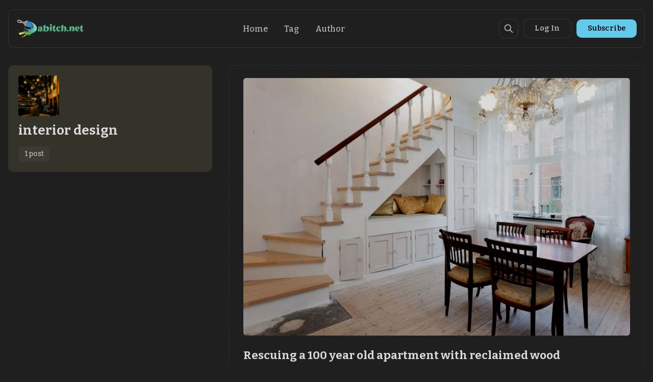

--- FILE ---
content_type: text/html; charset=utf-8
request_url: https://dabitch.net/tag/interior-design/
body_size: 7147
content:
<!DOCTYPE html>
<html lang="en" data-color-scheme="dark">
  <head>
    <meta charset="utf-8">
    <meta http-equiv="X-UA-Compatible" content="IE=edge">

    <title>interior design - Everything is so random there must be a pattern.</title>

    <meta name="HandheldFriendly" content="True" />
    <meta name="viewport" content="width=device-width, initial-scale=1.0" />
    
    <meta name="theme-color" content="#63CBE9">


    <link rel="preload" href="https://dabitch.net/assets/dist/app.min.js?v=17bad89bf3" as="script">
    <link rel="preload" href="https://dabitch.net/assets/dist/app.min.css?v=17bad89bf3" as="style">

        <link rel="preconnect" href="https://fonts.googleapis.com">
    <link rel="preconnect" href="https://fonts.gstatic.com" crossorigin>




    <link rel="preload stylesheet" href="https://fonts.googleapis.com/css2?family=Bitter:wght@400;500;600;700&display=swap" 
          as="style" onload="this.onload=null;this.rel='stylesheet'" crossorigin>
    <style>body { --font-body: 'Bitter', sans-serif; --font-headings: 'Bitter', sans-serif; }</style>




    <script async defer src="https://dabitch.net/assets/dist/app.min.js?v=17bad89bf3"></script>

    <link rel="stylesheet" type="text/css" href="https://dabitch.net/assets/dist/app.min.css?v=17bad89bf3" />

    <style>
  :root {
    --global-max-width: 1280px; /* site max width */
    --global-content-width: 680px; /* post-content-width */
    --global-wide-width: 960px; /* site max width */
    --global-radius: 10px; /* default radius */
    --global-gallery-gap: 1em; /* Image gallery distance between images */
    --global-hyphens: none; /* none/auto */
    --global-header-height: 80px;
    --global-theme-notifications: visible; /* visible/hidden */
    --global-progress-bar: visible; /* visible/hidden */
    --global-content-preview-fading: 0%; /* 50%-100% for fading effect */
  }
</style>

<script>
  let preferredTheme = localStorage.getItem('PREFERRED_COLOR_SCHEME') || `dark`;
  document.documentElement.setAttribute('data-color-scheme', preferredTheme);
  
  // Global values needed
  const themeGlobal = {
    currentPage: parseInt('1'),
    nextPage: parseInt(''),
    nextPageLink: '',
    maxPages: parseInt('1'), 
    lastPage: `1` === `1` ? true : false,
    postsPerPage: parseInt('12'),
    scrollPos: 0
  }

  // Calculate contrast & HSL value;
  function getBrandColorInfo(hexcolor) {
    // get contrast
    if (hexcolor.slice(0, 1) === '#') { hexcolor = hexcolor.slice(1); }
    if (hexcolor.length === 3) { hexcolor = hexcolor.split('').map(function (hex) { return hex + hex;}).join(''); }
    let r = parseInt(hexcolor.substr(0,2),16), g = parseInt(hexcolor.substr(2,2),16), b = parseInt(hexcolor.substr(4,2),16);
    let yiq = ((r * 299) + (g * 587) + (b * 114)) / 1000;
    const colorContrast = (yiq >= 128) ? '#000' : '#fff';

    //get HSL
    r /= 255, g /= 255, b /= 255;
    const max = Math.max(r, g, b), min = Math.min(r, g, b);
    let h, s, l = (max + min)  /  2;  
    if ( max == min ) { h = s = 0; } else {
      let d = max - min;
      s = l > 0.5 ? d / (2 - max - min) : d / (max + min);
      switch(max){
        case r: h = (g - b) / d + (g < b ? 6 : 0); break;
        case g: h = (b - r) / d + 2; break;
        case b: h = (r - g) / d + 4; break;
      }
      h /= 6;
    }
    const colorHSL = [Math.round(h * 360), Math.round(s * 100), Math.round(l * 100)];

    // return
    return { colorContrast, colorHSL }
  };

  const brandColor = getBrandColorInfo("#63CBE9");
  let style = document.createElement('style');
  style.innerHTML = `:root { 
    --color-brand-contrast: ${brandColor.colorContrast}; 
    --color-brand-hsl: ${brandColor.colorHSL[0]} ${brandColor.colorHSL[1]}% ${brandColor.colorHSL[2]}%;
  }`
  document.getElementsByTagName('head')[0].appendChild(style);
</script>

    
    
     

    <link rel="icon" href="https://dabitch.net/content/images/size/w256h256/2025/10/apple-touch-icon.png" type="image/png">
    <link rel="canonical" href="https://dabitch.net/tag/interior-design/">
    <meta name="referrer" content="no-referrer-when-downgrade">
    
    <meta property="og:site_name" content="Everything is so random there must be a pattern. ">
    <meta property="og:type" content="website">
    <meta property="og:title" content="interior design - Everything is so random there must be a pattern.">
    <meta property="og:description" content="Åsk Dabitch Wäppling, Everything is so random there must be a pattern. Newsletter and portfolio, random geekness.">
    <meta property="og:url" content="https://dabitch.net/tag/interior-design/">
    <meta property="og:image" content="https://dabitch.net/content/images/2025/01/interior-1.gif">
    <meta name="twitter:card" content="summary_large_image">
    <meta name="twitter:title" content="interior design - Everything is so random there must be a pattern.">
    <meta name="twitter:description" content="Åsk Dabitch Wäppling, Everything is so random there must be a pattern. Newsletter and portfolio, random geekness.">
    <meta name="twitter:url" content="https://dabitch.net/tag/interior-design/">
    <meta name="twitter:image" content="https://dabitch.net/content/images/2025/01/interior-1.gif">
    <meta name="twitter:site" content="@dabitch">
    <meta property="og:image:width" content="640">
    <meta property="og:image:height" content="332">
    
    <script type="application/ld+json">
{
    "@context": "https://schema.org",
    "@type": "Series",
    "publisher": {
        "@type": "Organization",
        "name": "Everything is so random there must be a pattern. ",
        "url": "https://dabitch.net/",
        "logo": {
            "@type": "ImageObject",
            "url": "https://dabitch.net/content/images/2025/10/dabitchbrush.svg"
        }
    },
    "url": "https://dabitch.net/tag/interior-design/",
    "image": {
        "@type": "ImageObject",
        "url": "https://dabitch.net/content/images/2025/01/interior-1.gif",
        "width": 640,
        "height": 332
    },
    "name": "interior design",
    "mainEntityOfPage": "https://dabitch.net/tag/interior-design/"
}
    </script>

    <meta name="generator" content="Ghost 6.16">
    <link rel="alternate" type="application/rss+xml" title="Everything is so random there must be a pattern. " href="https://dabitch.net/rss/">
    <script defer src="https://cdn.jsdelivr.net/ghost/portal@~2.58/umd/portal.min.js" data-i18n="true" data-ghost="https://dabitch.net/" data-key="98d2c58958dc64d3b34140b12a" data-api="https://dabitch-net.ghost.io/ghost/api/content/" data-locale="en" crossorigin="anonymous"></script><style id="gh-members-styles">.gh-post-upgrade-cta-content,
.gh-post-upgrade-cta {
    display: flex;
    flex-direction: column;
    align-items: center;
    font-family: -apple-system, BlinkMacSystemFont, 'Segoe UI', Roboto, Oxygen, Ubuntu, Cantarell, 'Open Sans', 'Helvetica Neue', sans-serif;
    text-align: center;
    width: 100%;
    color: #ffffff;
    font-size: 16px;
}

.gh-post-upgrade-cta-content {
    border-radius: 8px;
    padding: 40px 4vw;
}

.gh-post-upgrade-cta h2 {
    color: #ffffff;
    font-size: 28px;
    letter-spacing: -0.2px;
    margin: 0;
    padding: 0;
}

.gh-post-upgrade-cta p {
    margin: 20px 0 0;
    padding: 0;
}

.gh-post-upgrade-cta small {
    font-size: 16px;
    letter-spacing: -0.2px;
}

.gh-post-upgrade-cta a {
    color: #ffffff;
    cursor: pointer;
    font-weight: 500;
    box-shadow: none;
    text-decoration: underline;
}

.gh-post-upgrade-cta a:hover {
    color: #ffffff;
    opacity: 0.8;
    box-shadow: none;
    text-decoration: underline;
}

.gh-post-upgrade-cta a.gh-btn {
    display: block;
    background: #ffffff;
    text-decoration: none;
    margin: 28px 0 0;
    padding: 8px 18px;
    border-radius: 4px;
    font-size: 16px;
    font-weight: 600;
}

.gh-post-upgrade-cta a.gh-btn:hover {
    opacity: 0.92;
}</style><script async src="https://js.stripe.com/v3/"></script>
    <script defer src="https://cdn.jsdelivr.net/ghost/sodo-search@~1.8/umd/sodo-search.min.js" data-key="98d2c58958dc64d3b34140b12a" data-styles="https://cdn.jsdelivr.net/ghost/sodo-search@~1.8/umd/main.css" data-sodo-search="https://dabitch-net.ghost.io/" data-locale="en" crossorigin="anonymous"></script>
    
    <link href="https://dabitch.net/webmentions/receive/" rel="webmention">
    <script defer src="/public/cards.min.js?v=17bad89bf3"></script>
    <link rel="stylesheet" type="text/css" href="/public/cards.min.css?v=17bad89bf3">
    <script defer src="/public/comment-counts.min.js?v=17bad89bf3" data-ghost-comments-counts-api="https://dabitch.net/members/api/comments/counts/"></script>
    <script defer src="/public/member-attribution.min.js?v=17bad89bf3"></script>
    <script defer src="/public/ghost-stats.min.js?v=17bad89bf3" data-stringify-payload="false" data-datasource="analytics_events" data-storage="localStorage" data-host="https://dabitch.net/.ghost/analytics/api/v1/page_hit"  tb_site_uuid="7e4d4551-dff0-4c2f-900f-2348a57c4187" tb_post_uuid="undefined" tb_post_type="null" tb_member_uuid="undefined" tb_member_status="undefined"></script><style>:root {--ghost-accent-color: #63CBE9;}</style>
    <link rel="preconnect" href="https://fonts.bunny.net"><link rel="stylesheet" href="https://fonts.bunny.net/css?family=poppins:400,500,600"><style>:root {--gh-font-heading: Poppins;}</style>
  </head>
  <body class="tag-template tag-interior-design gh-font-heading-poppins ">
    
    
      <header class="header js-header" data-header="floating">
  <div class="container wrapper flex is-rel header__inner">
    <button class="btn-toggle menu__toggle js-menu-open"
      type="button" title="Menu" aria-label="Menu">
        <span></span>
        <span></span>
    </button>

<a class="header__brand" href="https://dabitch.net">        <img class="header__logo"
          src="/content/images/size/w300/2025/10/dabitchbrush.svg"
          alt="Everything is so random there must be a pattern. "/>
</a>
    <nav class="header__menu flex-1 flex-cc">
      <ul class="nav">
    <li class="nav-home"><a href="https://dabitch.net/">Home</a></li>
    <li class="nav-tag"><a href="https://dabitch.net/tags/">Tag</a></li>
    <li class="nav-author"><a href="https://dabitch.net/author/dabitch/">Author</a></li>
</ul>

    </nav>

      <button class="btn-toggle header-search__toggle" data-ghost-search title="Search" aria-label="Search">
        <i class="icon icon-search">
  <svg xmlns="http://www.w3.org/2000/svg" class="icon icon-tabler icon-tabler-search" width="24" height="24" viewBox="0 0 24 24" stroke-width="2" stroke="currentColor" fill="none" stroke-linecap="round" stroke-linejoin="round">
  <path stroke="none" d="M0 0h24v24H0z" fill="none"/>
  <circle cx="10" cy="10" r="7" />
  <line x1="21" y1="21" x2="15" y2="15" />
</svg>



</i>      </button>
    

        <a href="/signin/" class="btn signin-link radius" data-portal="signin">Log In</a>
        <a href="/signup/" class="btn signup-link btn--brand radius" data-portal="signup">Subscribe</a>
      

    <div class="member-menu js-member-menu">
      <a href="/signup/" data-portal="signup" class="signup-link">
        <i class="icon icon-arrow-up-right icon--sm">
  <svg xmlns="http://www.w3.org/2000/svg" class="icon icon-tabler icon-tabler-arrow-up-right" width="24" height="24" viewBox="0 0 24 24" stroke-width="2" stroke="currentColor" fill="none" stroke-linecap="round" stroke-linejoin="round">
  <path stroke="none" d="M0 0h24v24H0z" fill="none"/>
  <line x1="17" y1="7" x2="7" y2="17" />
  <polyline points="8 7 17 7 17 16" />
</svg>



</i>Sign up
      </a>

      <a href="/signin/" data-portal="signin" class="signin-link">
        <i class="icon icon-login icon--sm">
  <svg xmlns="http://www.w3.org/2000/svg" width="24" height="24" viewBox="0 0 24 24" fill="none" stroke="currentColor" stroke-width="2" stroke-linecap="round" stroke-linejoin="round" class="feather feather-log-in">
  <path d="M15 3h4a2 2 0 0 1 2 2v14a2 2 0 0 1-2 2h-4"></path>
  <polyline points="10 17 15 12 10 7"></polyline>
  <line x1="15" y1="12" x2="3" y2="12"></line>
</svg>
</i>Sign in
      </a>
</div>  </div>
</header>
      <div class="menu js-menu">
  <div class="menu__header flex content-start">
    <button class="btn-toggle menu__toggle is-active js-menu-close"
      type="button" title="Menu" aria-label="Menu">
        <span></span>
        <span></span>
    </button>

      <button class="btn-toggle header-search__toggle" data-ghost-search title="Search" aria-label="Search">
        <i class="icon icon-search">
  <svg xmlns="http://www.w3.org/2000/svg" class="icon icon-tabler icon-tabler-search" width="24" height="24" viewBox="0 0 24 24" stroke-width="2" stroke="currentColor" fill="none" stroke-linecap="round" stroke-linejoin="round">
  <path stroke="none" d="M0 0h24v24H0z" fill="none"/>
  <circle cx="10" cy="10" r="7" />
  <line x1="21" y1="21" x2="15" y2="15" />
</svg>



</i>      </button>


  </div>

  <nav class="menu__navigation">
    <ul class="nav">
    <li class="nav-home"><a href="https://dabitch.net/">Home</a></li>
    <li class="nav-tag"><a href="https://dabitch.net/tags/">Tag</a></li>
    <li class="nav-author"><a href="https://dabitch.net/author/dabitch/">Author</a></li>
</ul>


      <ul class="nav">
    <li class="nav-contact"><a href="https://dabitch.net/contact/">Contact</a></li>
</ul>

  </nav>

  <div class="menu__actions m-b flex w-100">
        <a href="/signin/" data-portal="signin" class="btn signin-link btn--bordered radius m-r">
          <i class="icon icon-login icon--sm">
  <svg xmlns="http://www.w3.org/2000/svg" width="24" height="24" viewBox="0 0 24 24" fill="none" stroke="currentColor" stroke-width="2" stroke-linecap="round" stroke-linejoin="round" class="feather feather-log-in">
  <path d="M15 3h4a2 2 0 0 1 2 2v14a2 2 0 0 1-2 2h-4"></path>
  <polyline points="10 17 15 12 10 7"></polyline>
  <line x1="15" y1="12" x2="3" y2="12"></line>
</svg>
</i>Log in
        </a>
        <a href="/signup/" data-portal="signup" class="btn signup-link btn--brand radius">
          <i class="icon icon-arrow-up-right icon--sm">
  <svg xmlns="http://www.w3.org/2000/svg" class="icon icon-tabler icon-tabler-arrow-up-right" width="24" height="24" viewBox="0 0 24 24" stroke-width="2" stroke="currentColor" fill="none" stroke-linecap="round" stroke-linejoin="round">
  <path stroke="none" d="M0 0h24v24H0z" fill="none"/>
  <line x1="17" y1="7" x2="7" y2="17" />
  <polyline points="8 7 17 7 17 16" />
</svg>



</i>Subscribe
        </a>
  </div>
</div>
    <main class="main">
      
<div class="container wrapper">
  <div class="tag-layout" data-layout="hero-as-left-sidebar">
      <div class="tag-card is-tag m-b-lg" style="--color-accent: #e5ec83">
          <figure class="tag-card__media">
            <img class="lazyload tag-card__img"
              data-srcset="/content/images/size/w100/2025/01/interior-1.gif 100w,
                      /content/images/size/w300/2025/01/interior-1.gif 300w,
                      /content/images/size/w600/2025/01/interior-1.gif 600w"
              srcset="/content/images/size/w30/2025/01/interior-1.gif"
              data-sizes="auto"
              data-src="/content/images/size/w100/2025/01/interior-1.gif"
              src="/content/images/size/w30/2025/01/interior-1.gif"
              alt="interior design"
            />
          </figure>

        <div class="tag-card__content">
          <h1 class="tag-card__name">interior design</h1>
          
          <span class="tag-card__count items-center text-09">
            1 post
          </span>
        </div>
      </div>

      <div class="post-feed js-post-feed" data-feed-layout="grid-with-images">
          <article class="post-card has-img js-post-card"> 

<a class="post-card__media" href="https://dabitch.net/rescuing-a-100-year-old-apartment-with-reclaimed-wood/">        <figure class="post-card__figure">
          <img class="lazyload post-card__img"
            data-srcset="/content/images/size/w300/2025/05/slussgatanmatrum_0.jpg 300w,
                    /content/images/size/w600/2025/05/slussgatanmatrum_0.jpg 600w"
            srcset="[data-uri]"
            data-sizes="auto"
            data-src="/content/images/size/w300/2025/05/slussgatanmatrum_0.jpg"
            src="/content/images/size/w30/2025/05/slussgatanmatrum_0.jpg"
            alt="Rescuing a 100 year old apartment with reclaimed wood"
          />
        </figure>
</a>
  <div class="post-card__content ">

    <div class="post-card__header flex items-center m-b-sm">
        <a class="post-card__tag tag-interior-design" href="/tag/interior-design/" aria-label="interior design"
           style="--color-accent: #e5ec83"
        >interior design</a>

      <span class="flex-1"></span>


    </div>

    <h2 class="post-card__title">
      <a href="https://dabitch.net/rescuing-a-100-year-old-apartment-with-reclaimed-wood/" aria-label="Rescuing a 100 year old apartment with reclaimed wood">Rescuing a 100 year old apartment with reclaimed wood</a>
    </h2>

      <div class="post-card__excerpt opacity-080">
        Correcting the mistakes of poor 70s and 80s renovations in a 100-year-old apartment. New electric wiring and bakelite switches added. 
      </div>

    <div class="post-card__info">
      <span class="post-card__authors"><a href="/author/dabitch/">Dabitch</a></span>
      <time class="post-card__date" datetime="2019-07-01">Jul 1, 2019</time> 
      <span class="post-card__readtime">3 min read</span>
    </div> 
    
  </div>

</article>      </div>
  </div>

  <div class="pagination-wrap">
  <nav class="pagination">
    <a class="prev-posts disabled" href="javascript:">
      <i class="icon icon-arrow-left icon--sm">
  <svg xmlns="http://www.w3.org/2000/svg" class="icon icon-tabler icon-tabler-arrow-left" width="24" height="24" viewBox="0 0 24 24" stroke-width="2" stroke="currentColor" fill="none" stroke-linecap="round" stroke-linejoin="round">
  <path stroke="none" d="M0 0h24v24H0z" fill="none"/>
  <line x1="5" y1="12" x2="19" y2="12" />
  <line x1="5" y1="12" x2="11" y2="18" />
  <line x1="5" y1="12" x2="11" y2="6" />
</svg>



</i><span class="m-l-xs">Prev</span>
    </a>
    <span class="page-number">Page 1 of 1</span>
    <a class="next-posts disabled" href="javascript:">
      <span class="m-r-xs">Next</span><i class="icon icon-arrow-right icon--sm">
  <svg xmlns="http://www.w3.org/2000/svg" class="icon icon-tabler icon-tabler-arrow-right" width="24" height="24" viewBox="0 0 24 24" stroke-width="2" stroke="currentColor" fill="none" stroke-linecap="round" stroke-linejoin="round">
  <path stroke="none" d="M0 0h24v24H0z" fill="none"/>
  <line x1="5" y1="12" x2="19" y2="12" />
  <line x1="13" y1="18" x2="19" y2="12" />
  <line x1="13" y1="6" x2="19" y2="12" />
</svg>



</i>
    </a>
  </nav>

</div>
  
</div>
    </main>

            <section class="container wrapper section section-cta is-rel flex flex-cc radius m-b-0" 
      data-bg-accent="brand">
        <div class="section-cta__content flex flex-col flex-cc is-rel z-index-1 max-w-40">
          <h2 class="section-cta__title">Everything is so random there must be a pattern. </h2>
          <p id="cta-input-label" class="section-cta__description opacity-075">Hi, I&#x27;m Åsk, I&#x27;m a geeky art director working in advertising and industrial design. Here I share whatever is on my mind and the occasional script.</p>
          
          <form class="subscribe-form" 
  data-members-form="signup" data-style="inline">
  <input data-members-email class="bg-opaque" 
    type="email" autocomplete="email" placeholder="Your email address" 
    aria-labelledby="cta-input-label" required/> 
  <button class="btn btn--brand btn--gradient uppercase" type="submit">
    <span>Subscribe</span>
  </button>
  <div class="msg-success">Great! Check your inbox and click the link.</div>
  <div class="msg-error">Sorry, something went wrong. Please try again.</div>
</form>        </div>
      </section>

      <footer class="footer">
  <div class="container wrapper">

    <div class="footer__brand m-b-lg flex flex-wrap">
        <img class="footer__logo lazyload"
          src="/content/images/size/w300/2025/10/dabitchbrush.svg"
          alt="Everything is so random there must be a pattern. "/>

      <span class="flex-1"></span>

      <div class="footer__social flex flex-cc">
        
  <a href="https://x.com/dabitch" class="twitter" aria-label="Twitter"><i class="icon icon-twitter icon--md">
  <svg xmlns="http://www.w3.org/2000/svg" class="icon icon-tabler icon-tabler-brand-twitter" width="24" height="24" viewBox="0 0 24 24" stroke-width="2" stroke="currentColor" fill="none" stroke-linecap="round" stroke-linejoin="round">
  <path stroke="none" d="M0 0h24v24H0z" fill="none"/>
  <path d="M22 4.01c-1 .49 -1.98 .689 -3 .99c-1.121 -1.265 -2.783 -1.335 -4.38 -.737s-2.643 2.06 -2.62 3.737v1c-3.245 .083 -6.135 -1.395 -8 -4c0 0 -4.182 7.433 4 11c-1.872 1.247 -3.739 2.088 -6 2c3.308 1.803 6.913 2.423 10.034 1.517c3.58 -1.04 6.522 -3.723 7.651 -7.742a13.84 13.84 0 0 0 .497 -3.753c-.002 -.249 1.51 -2.772 1.818 -4.013z" />
</svg>



</i></a>

<a href="https://dabitch.net/rss" class="rss" aria-label="RSS"><i class="icon icon-rss icon--md">
  <svg xmlns="http://www.w3.org/2000/svg" class="icon icon-tabler icon-tabler-rss" width="24" height="24" viewBox="0 0 24 24" stroke-width="2" stroke="currentColor" fill="none" stroke-linecap="round" stroke-linejoin="round">
  <path stroke="none" d="M0 0h24v24H0z" fill="none"/>
  <circle cx="5" cy="19" r="1" />
  <path d="M4 4a16 16 0 0 1 16 16" />
  <path d="M4 11a9 9 0 0 1 9 9" />
</svg>



</i></a>











      </div>
    </div>

    <ul class="nav">
    <li class="nav-home"><a href="https://dabitch.net/">Home</a></li>
    <li class="nav-tag"><a href="https://dabitch.net/tags/">Tag</a></li>
    <li class="nav-author"><a href="https://dabitch.net/author/dabitch/">Author</a></li>
</ul>


      <ul class="nav">
    <li class="nav-contact"><a href="https://dabitch.net/contact/">Contact</a></li>
</ul>


    <div class="footer__bottom">
      <div class="footer__copy">
        <span>&copy;2026&nbsp;<a href="https://dabitch.net">Everything is so random there must be a pattern. </a>.</span>
        <span>Published with&nbsp;<a href="https://ghost.org">Ghost</a>&nbsp;&&nbsp;<a href="https://brightthemes.com/themes/tuuli/">Tuuli</a>.</span>
      </div>

      <div class="color-scheme flex flex-cc radius-half">
  <span class="color-scheme-symbol"></span>
  <select class="color-scheme-select radius-half js-color-scheme-select" aria-label="Change color scheme">
    <option value="system" >System</option>
    <option value="light" selected>Light</option>
    <option value="dark">Dark</option>
    <option value="midnight">Midnight</option>
    <option value="ivory">Ivory</option>
    <option value="skyblue">Skyblue</option>
  </select>
  <i class="icon icon-select">
  <svg xmlns="http://www.w3.org/2000/svg" class="icon icon-tabler icon-tabler-select" width="24" height="24" viewBox="0 0 24 24" stroke-width="2" stroke="currentColor" fill="none" stroke-linecap="round" stroke-linejoin="round">
  <path d="M17 8.517L12 3 7 8.517M7 15.48l5 5.517 5-5.517"></path>
</svg>



</i></div>    </div>

  </div>
</footer>

    <dialog class="notification">
  <i class="icon icon-success notification-icon">
  <svg xmlns="http://www.w3.org/2000/svg" class="icon icon-tabler icon-tabler-circle-check" width="24" height="24" viewBox="0 0 24 24" stroke-width="2" stroke="currentColor" fill="none" stroke-linecap="round" stroke-linejoin="round">
  <path stroke="none" d="M0 0h24v24H0z" fill="none"/>
  <circle cx="12" cy="12" r="9" />
  <path d="M9 12l2 2l4 -4" />
</svg>



</i>  <i class="icon icon-error notification-icon">
  <svg xmlns="http://www.w3.org/2000/svg" class="icon icon-tabler icon-tabler-alert-octagon" width="24" height="24" viewBox="0 0 24 24" stroke-width="2" stroke="currentColor" fill="none" stroke-linecap="round" stroke-linejoin="round">
  <path stroke="none" d="M0 0h24v24H0z" fill="none"/>
  <path d="M8.7 3h6.6c.3 0 .5 .1 .7 .3l4.7 4.7c.2 .2 .3 .4 .3 .7v6.6c0 .3 -.1 .5 -.3 .7l-4.7 4.7c-.2 .2 -.4 .3 -.7 .3h-6.6c-.3 0 -.5 -.1 -.7 -.3l-4.7 -4.7c-.2 -.2 -.3 -.4 -.3 -.7v-6.6c0 -.3 .1 -.5 .3 -.7l4.7 -4.7c.2 -.2 .4 -.3 .7 -.3z" />
  <line x1="12" y1="8" x2="12" y2="12" />
  <line x1="12" y1="16" x2="12.01" y2="16" />
</svg>



</i>  <i class="icon icon-warning notification-icon">
  <svg xmlns="http://www.w3.org/2000/svg" class="icon icon-tabler icon-tabler-alert-triangle" width="24" height="24" viewBox="0 0 24 24" stroke-width="2" stroke="currentColor" fill="none" stroke-linecap="round" stroke-linejoin="round">
  <path stroke="none" d="M0 0h24v24H0z" fill="none"/>
  <path d="M12 9v2m0 4v.01" />
  <path d="M5 19h14a2 2 0 0 0 1.84 -2.75l-7.1 -12.25a2 2 0 0 0 -3.5 0l-7.1 12.25a2 2 0 0 0 1.75 2.75" />
</svg>



</i>  <p class="notification-msg signup-success">Great! You’ve successfully signed up.</p> 
  <p class="notification-msg signin-success">Welcome back! You&#x27;ve successfully signed in.</p> 
  <p class="notification-msg subscribe-success">You&#x27;ve successfully subscribed to Everything is so random there must be a pattern. .</p> 
  <p class="notification-msg link-expired">Your link has expired.</p> 
  <p class="notification-msg checkout-success">Success! Check your email for magic link to sign-in.</p> 
  <p class="notification-msg billing-success">Success! Your billing info has been updated.</p> 
  <p class="notification-msg billing-cancel">Your billing was not updated.</p> 
  <button class="notification-close js-notification-close" aria-label="Close" onclick="closeNotification(event.currentTarget.parentNode);">
    <i class="icon icon-x">
  <svg xmlns="http://www.w3.org/2000/svg" class="icon icon-tabler icon-tabler-x" width="24" height="24" viewBox="0 0 24 24" stroke-width="1.5" stroke="currentColor" fill="none" stroke-linecap="round" stroke-linejoin="round">
  <path stroke="none" d="M0 0h24v24H0z" fill="none"/>
  <line x1="18" y1="6" x2="6" y2="18" />
  <line x1="6" y1="6" x2="18" y2="18" />
</svg>
</i>  </button>
</dialog>

      
    

    

      <script>
    // Give the parameter a variable name
    const qsParams = new URLSearchParams(window.location.search);
    const isAction = qsParams.has('action');
    const isStripe = qsParams.has('stripe');
    const success = qsParams.get('success');
    const action = qsParams.get('action');
    const stripe = qsParams.get('stripe');

    if (qsParams && isAction) {
      if (success === "true") {
        switch (action) {
          case 'subscribe':
            openNotification('subscribe-success');
            break;
          case 'signup': 
            openNotification('signup-success');
            break;
          case 'signin':
            openNotification('signin-success');
            break;
          default:
            break;
        }
      } else {
        openNotification('link-expired');
      }
    }

    if (qsParams && isStripe) {
      switch (stripe) {
        case 'success':
          openNotification('checkout-success');
          break;
        case 'billing-update-success':
          openNotification('billing-success');
          break;
        case 'billing-update-cancel':
          openNotification('billing-cancel');
          break;
        default:
          break;
      }
    }

    /**
    * Handle Notifications
    */
    function openNotification(type) {
      const notification = document.querySelector('dialog.notification');
      if (notification) { 
        notification.setAttribute('data-msg-type', type);
        notification.show();
        setTimeout(function(){ closeNotification(notification); }, 3000);
      }
    }
    
    /**
    * Clean URI
    */
    function clearURI() {
      window.history.replaceState({}, '', `${window.location.pathname}`);
    }

    function closeNotification(notification) {
      notification.close();
      clearURI();
      setTimeout(function(){ notification.removeAttribute('data-msg-type') }, 500);
    }
  </script>


    
  </body>
</html>


--- FILE ---
content_type: image/svg+xml
request_url: https://dabitch.net/content/images/2025/10/dabitchbrush.svg
body_size: 9167
content:
<svg version="1.1" id="Layer_1" xmlns="http://www.w3.org/2000/svg" xmlns:xlink="http://www.w3.org/1999/xlink" x="0px" y="0px" width="665px" height="180px" viewBox="0 0 665 180" xml:space="preserve">
<g>
	<g>
		
			<radialGradient id="SVGID_1_" cx="572.7822" cy="-112.8799" r="168.6596" gradientTransform="matrix(-0.776 0.6307 0.6307 0.776 534.2205 -189.1838)" gradientUnits="userSpaceOnUse">
			<stop offset="0" style="stop-color:#FFFFFF"></stop>
			<stop offset="0.5" style="stop-color:#26B3E8"></stop>
			<stop offset="1" style="stop-color:#3D419A"></stop>
		</radialGradient>
		<path fill-rule="evenodd" clip-rule="evenodd" fill="url(#SVGID_1_)" d="M164.287,87.041c-6.174,5.844-17.502,9.141-29.492,9.712
			c22.804-10.428-0.84-24.251-34.678-27.368l16.061-51.077C159.589,31.58,182.952,69.366,164.287,87.041z"></path>
		
			<linearGradient id="SVGID_2_" gradientUnits="userSpaceOnUse" x1="390.167" y1="32.9019" x2="473.5144" y2="-67.1984" gradientTransform="matrix(-0.776 0.6307 0.6307 0.776 534.2205 -189.1838)">
			<stop offset="0" style="stop-color:#3D419A"></stop>
			<stop offset="1" style="stop-color:#3D419A;stop-opacity:0"></stop>
		</linearGradient>
		<path fill-rule="evenodd" clip-rule="evenodd" fill="url(#SVGID_2_)" d="M143.816,87.864
			c40.293-3.046,16.532-53.497-27.639-69.558c43.411,13.272,66.774,51.06,48.109,68.734c-6.174,5.844-17.502,9.141-29.492,9.712
			C140.934,93.955,143.708,90.899,143.816,87.864z"></path>
	</g>
	<g>
		
			<radialGradient id="SVGID_3_" cx="692.3584" cy="-34.5586" r="268.0429" gradientTransform="matrix(-0.776 0.6307 0.6307 0.776 534.2205 -189.1838)" gradientUnits="userSpaceOnUse">
			<stop offset="0" style="stop-color:#FFFFFF"></stop>
			<stop offset="0.28" style="stop-color:#E2E432"></stop>
			<stop offset="0.8" style="stop-color:#399A48"></stop>
		</radialGradient>
		<path fill-rule="evenodd" clip-rule="evenodd" fill="url(#SVGID_3_)" d="M56.661,125.549
			c40.763-3.208,108.449,19.546,135.776-14.289c-16.147,25.474-46.159,26.174-65.199,43.989c-6.655,6.231-12.121,2.866-8.5-2.827
			c0.902-1.436,2.174-2.978,2.645-4.286c0.954-2.626-0.645-4.296-8.314-1.702c-8.735,3.858-17.096,8.927-23.601,15.014
			c-13.957,13-23.851-0.486-9.234-7.501c7.946-3.809,19.057-7.465,15.62-13.399c-3.638-6.241-28.584,1.047-41.496,6.503
			C24.094,159.854,7.007,129.493,56.661,125.549z"></path>
		
			<linearGradient id="SVGID_4_" gradientUnits="userSpaceOnUse" x1="498.1562" y1="-22.4082" x2="498.1562" y2="8.6495" gradientTransform="matrix(-0.776 0.6307 0.6307 0.776 534.2205 -189.1838)">
			<stop offset="0" style="stop-color:#00652E"></stop>
			<stop offset="1" style="stop-color:#00652E;stop-opacity:0"></stop>
		</linearGradient>
		<path fill-rule="evenodd" clip-rule="evenodd" fill="url(#SVGID_4_)" d="M118.738,152.422c0.902-1.436,2.174-2.978,2.645-4.286
			c0.954-2.626-0.645-4.296-8.314-1.702c6.523-2.899,13.26-5.087,19.548-6.504c3.598-0.812,45.745-6.993,59.821-28.67
			c-16.147,25.474-46.159,26.174-65.199,43.989C120.583,161.48,115.117,158.115,118.738,152.422z"></path>
		
			<radialGradient id="SVGID_5_" cx="532.8896" cy="-39.3774" r="129.7267" gradientTransform="matrix(-0.776 0.6307 0.6307 0.776 534.2205 -189.1838)" gradientUnits="userSpaceOnUse">
			<stop offset="0" style="stop-color:#FFFFFF"></stop>
			<stop offset="0.28" style="stop-color:#E2E432"></stop>
			<stop offset="0.8" style="stop-color:#399A48"></stop>
		</radialGradient>
		<path fill-rule="evenodd" clip-rule="evenodd" fill="url(#SVGID_5_)" d="M56.661,125.549
			c37.748-2.968,98.555,16.324,129.064-7.672c-30.134,25.298-91.925,5.51-130.119,8.529c-13.434,1.068-21.971,4.064-26.697,7.613
			C33.352,130.095,42.172,126.692,56.661,125.549z"></path>
		
			<linearGradient id="SVGID_6_" gradientUnits="userSpaceOnUse" x1="634.3516" y1="-104.7324" x2="572.7839" y2="-43.5837" gradientTransform="matrix(-0.776 0.6307 0.6307 0.776 534.2205 -189.1838)">
			<stop offset="0" style="stop-color:#FFFFFF"></stop>
			<stop offset="1" style="stop-color:#FFFFFF;stop-opacity:0"></stop>
		</linearGradient>
		<path fill-rule="evenodd" clip-rule="evenodd" fill="url(#SVGID_6_)" d="M56.661,125.549c7.388-0.58,15.652-0.315,24.392,0.316
			c-35.794,0.557-52.487,22.787-37.364,24.096C20.855,152.635,13.242,128.996,56.661,125.549z"></path>
		
			<linearGradient id="SVGID_7_" gradientUnits="userSpaceOnUse" x1="723.3281" y1="-14.6289" x2="547.4465" y2="-14.6289" gradientTransform="matrix(-0.776 0.6307 0.6307 0.776 534.2205 -189.1838)">
			<stop offset="0" style="stop-color:#FFFFFF"></stop>
			<stop offset="1" style="stop-color:#FFFFFF;stop-opacity:0"></stop>
		</linearGradient>
		<path fill-rule="evenodd" clip-rule="evenodd" fill="url(#SVGID_7_)" d="M80.233,153.946c3.545-1.711,7.743-3.372,10.993-5.233
			c-13.592,8.684-15.973,18.478-6.474,16.278C73.533,171.383,67.33,160.131,80.233,153.946z"></path>
		
			<radialGradient id="SVGID_8_" cx="669.3398" cy="-20.3198" r="240.8805" gradientTransform="matrix(-0.776 0.6307 0.6307 0.776 534.2205 -189.1838)" gradientUnits="userSpaceOnUse">
			<stop offset="0" style="stop-color:#FFFFFF"></stop>
			<stop offset="0.28" style="stop-color:#E2E432"></stop>
			<stop offset="0.8" style="stop-color:#399A48"></stop>
		</radialGradient>
		<path fill-rule="evenodd" clip-rule="evenodd" fill="url(#SVGID_8_)" d="M61.278,165.56c3.73-1.79,7.646-1.398,8.749,0.911
			c1.117,2.308-1.008,5.616-4.726,7.421c-3.727,1.786-7.642,1.368-8.761-0.933C55.438,170.673,57.551,167.343,61.278,165.56z"></path>
	</g>
	<g>
		
			<radialGradient id="SVGID_9_" cx="351.0215" cy="33.5005" r="266.16" gradientTransform="matrix(-0.776 0.6307 0.6307 0.776 534.2205 -189.1838)" gradientUnits="userSpaceOnUse">
			<stop offset="0" style="stop-color:#FFFFFF"></stop>
			<stop offset="0.5" style="stop-color:#58BF94"></stop>
			<stop offset="1" style="stop-color:#383286"></stop>
		</radialGradient>
		<path fill-rule="evenodd" clip-rule="evenodd" fill="url(#SVGID_9_)" d="M69.697,117.946c-0.099-4.762,0.316-11.619,13.376-7.396
			c6.822,2.196,15.294,6.036,21.7,6.497c15.172,1.092,17.562-9.045-2.902-12.043c-15.716-2.308-14.106-18.673,6.974-11.533
			c18.267,6.196,44.69,3.748,55.442-6.43c18.665-17.675-4.698-55.462-48.109-68.734c60.442,7.38,103.537,59.146,76.26,92.953
			c-27.327,33.835-95.014,11.081-135.776,14.289C64.225,124.049,69.774,121.631,69.697,117.946z"></path>
		
			<radialGradient id="SVGID_10_" cx="581.3721" cy="-179.4766" r="199.0294" gradientTransform="matrix(-0.776 0.6307 0.6307 0.776 534.2205 -189.1838)" gradientUnits="userSpaceOnUse">
			<stop offset="0" style="stop-color:#FFFFFF"></stop>
			<stop offset="0.5" style="stop-color:#58BF94"></stop>
			<stop offset="1" style="stop-color:#383286"></stop>
		</radialGradient>
		<path fill-rule="evenodd" clip-rule="evenodd" fill="url(#SVGID_10_)" d="M75.01,84.048c1.363-2.154,5.303-2.124,8.798,0.075
			c3.496,2.214,5.229,5.745,3.878,7.917c-1.363,2.152-5.307,2.12-8.796-0.078C75.388,89.748,73.661,86.214,75.01,84.048z"></path>
		
			<linearGradient id="SVGID_11_" gradientUnits="userSpaceOnUse" x1="351.2676" y1="27.8296" x2="454.2986" y2="-22.4294" gradientTransform="matrix(-0.776 0.6307 0.6307 0.776 534.2205 -189.1838)">
			<stop offset="0" style="stop-color:#FFFFFF"></stop>
			<stop offset="1" style="stop-color:#FFFFFF;stop-opacity:0"></stop>
		</linearGradient>
		<path fill-rule="evenodd" clip-rule="evenodd" fill="url(#SVGID_11_)" d="M162.713,34.169
			c32.86,19.778,49.158,52.995,29.725,77.091c-14.806,18.326-41.414,20.034-69.19,18.281
			C188.076,116.938,212.891,81.199,162.713,34.169z"></path>
		
			<radialGradient id="SVGID_12_" cx="431.8545" cy="-32.0483" r="80.8651" gradientTransform="matrix(-0.776 0.6307 0.6307 0.776 534.2205 -189.1838)" gradientUnits="userSpaceOnUse">
			<stop offset="0" style="stop-color:#FFFFFF"></stop>
			<stop offset="0.5" style="stop-color:#58BF94"></stop>
			<stop offset="1" style="stop-color:#383286"></stop>
		</radialGradient>
		<path fill-rule="evenodd" clip-rule="evenodd" fill="url(#SVGID_12_)" d="M164.287,87.041
			c15.569-14.748,1.862-43.526-28.362-60.365c32.447,16.518,46.463,45.799,30.342,61.068c-6.603,6.241-18.596,8.786-31.472,9.009
			C146.785,96.182,158.113,92.885,164.287,87.041z"></path>
		
			<linearGradient id="SVGID_13_" gradientUnits="userSpaceOnUse" x1="546.666" y1="-9.5483" x2="501.863" y2="-33.4155" gradientTransform="matrix(-0.776 0.6307 0.6307 0.776 534.2205 -189.1838)">
			<stop offset="0" style="stop-color:#3D3186"></stop>
			<stop offset="1" style="stop-color:#3D3186;stop-opacity:0"></stop>
		</linearGradient>
		<path fill-rule="evenodd" clip-rule="evenodd" fill="url(#SVGID_13_)" d="M101.871,105.004
			c-15.716-2.308-14.106-18.673,6.974-11.533c18.267,6.196,44.69,3.748,55.442-6.43c-9.063,24.077-34.199,34.364-59.514,30.006
			C119.945,118.139,122.335,108.002,101.871,105.004z"></path>
		
			<linearGradient id="SVGID_14_" gradientUnits="userSpaceOnUse" x1="711.0332" y1="-204.7012" x2="489.268" y2="1.3584" gradientTransform="matrix(-0.776 0.6307 0.6307 0.776 534.2205 -189.1838)">
			<stop offset="0" style="stop-color:#3D3186"></stop>
			<stop offset="1" style="stop-color:#3D3186;stop-opacity:0"></stop>
		</linearGradient>
		<path fill-rule="evenodd" clip-rule="evenodd" fill="url(#SVGID_14_)" d="M69.307,119.651
			c40.813,2.95,97.186,20.859,123.131-8.392c-27.327,33.835-95.014,11.081-135.776,14.289
			C62.989,124.299,67.897,122.404,69.307,119.651z"></path>
	</g>
	
		<radialGradient id="SVGID_15_" cx="567.1328" cy="-234.7563" r="413.4853" gradientTransform="matrix(-0.776 0.6307 0.6307 0.776 534.2205 -189.1838)" gradientUnits="userSpaceOnUse">
		<stop offset="0" style="stop-color:#B6B8BA"></stop>
		<stop offset="0.5947" style="stop-color:#77787B"></stop>
		<stop offset="1" style="stop-color:#000000"></stop>
	</radialGradient>
	<path fill-rule="evenodd" clip-rule="evenodd" fill="url(#SVGID_15_)" d="M43.185,35.135c19.252-2.922,27.328,4.864,32.645,17.085
		c4.932,11.367,9.066,15.766,20.489,19.348l17.95-57.525c-11.414-3.568-17.312-2.299-27.835,4.209
		c-11.326,7.018-22.395,8.812-36.564-4.553C32.919-2.304,11.965,1.69,8.577,12.547C5.202,23.391,20.146,38.607,43.185,35.135z
		 M16.663,15.071c0.938-2.973,6.871-3.783,13.255-1.796c6.38,2.013,10.806,6.056,9.87,9.03c-0.929,2.99-6.859,3.8-13.257,1.797
		C20.162,22.105,15.734,18.065,16.663,15.071z"></path>
	
		<linearGradient id="SVGID_16_" gradientUnits="userSpaceOnUse" x1="389.8223" y1="-29.4766" x2="498.5042" y2="-138.1585" gradientTransform="matrix(-0.776 0.6307 0.6307 0.776 534.2205 -189.1838)">
		<stop offset="0" style="stop-color:#FFFFFF"></stop>
		<stop offset="1" style="stop-color:#FFFFFF;stop-opacity:0"></stop>
	</linearGradient>
	<path fill-rule="evenodd" clip-rule="evenodd" fill="url(#SVGID_16_)" d="M87.91,20.362c9.25-5.377,14.391-6.563,23.065-4.031
		l-3.811,11.055c-13.492-5.167-28.345,3.138-41.984-2.39C73.058,26.936,80.471,24.681,87.91,20.362z"></path>
	<g>
		<path fill="#58BF94" d="M236.427,111.154c-1.576,2.241-3.407,4.013-5.498,5.314c-2.089,1.303-4.679,1.952-7.768,1.952
			c-4.06,0-7.315-1.073-9.768-3.224c-2.453-2.147-3.681-5.192-3.681-9.132c0-4.967,1.984-8.948,5.952-11.948
			c3.967-2.998,8.418-5.193,13.357-6.587c4.935-1.392,7.404-1.937,7.404-1.636v-8.358c-0.062-1.938-0.44-3.407-1.137-4.406
			c-0.695-0.999-1.924-1.499-3.679-1.499c-1.516,0-2.696,0.697-3.544,2.09c-0.849,1.394-1.271,3.087-1.271,5.087
			c0,1.152,0.18,2.331,0.543,3.544l-14.991,5.997c-0.305-1.636-0.455-3.029-0.455-4.181c0-4.966,1.922-8.918,5.771-11.856
			c3.846-2.938,9.008-4.407,15.491-4.407c6.722,0,12.129,1.697,16.218,5.089c4.089,3.394,6.133,8.119,6.133,14.174v16.537
			c0,1.576,0.182,3.332,0.545,5.27c0.364,1.94,0.938,3.604,1.727,4.995c-3.393,0-6.331,0.428-8.813,1.273
			c-0.121,0.063-0.304,0.09-0.544,0.09c-0.426,0-0.788-0.15-1.091-0.454c-0.304-0.301-0.455-0.665-0.455-1.089v-0.728
			c0-0.484,0.182-0.954,0.546-1.408c0.363-0.453,0.544-0.923,0.544-1.407s-0.151-0.879-0.454-1.182
			c-0.304-0.301-0.727-0.454-1.271-0.454c-0.486,0-0.896,0.168-1.228,0.499c-0.334,0.333-0.499,0.712-0.499,1.137
			c0,0.484,0.181,0.954,0.545,1.407c0.364,0.454,0.545,0.924,0.545,1.408v1.182c0,1.576-0.605,2.785-1.818,3.634
			c-2.724,1.877-5.178,4.512-7.358,7.904V111.154z M218.436,109.607c-1.332-1.937-1.906-4.087-1.726-6.448
			c-0.425,1.09-0.637,2.15-0.637,3.18c0,2,0.666,3.604,2.001,4.815c1.331,1.212,2.844,1.817,4.541,1.817
			c0.424,0,0.728-0.03,0.91-0.091C221.465,112.641,219.768,111.548,218.436,109.607z M236.427,90.166
			c0-0.121-0.728,0.304-2.181,1.272c-1.454,0.968-2.878,2.271-4.271,3.907c-1.395,1.636-2.362,3.572-2.907,5.813
			c-0.304,1.333-0.454,2.425-0.454,3.273c0,1.816,0.409,3.254,1.226,4.312c0.818,1.062,1.831,1.591,3.044,1.591
			c0.908,0,1.847-0.318,2.816-0.954c0.97-0.637,1.877-1.591,2.727-2.862V90.166z M245.558,87.711
			c-0.272,2.668-0.56,4.395-0.863,5.18c0.241,0.244,0.515,2.316,0.818,6.224c0.302,3.906,0.483,6.59,0.546,8.042
			c0.058-1.392,0.24-4.042,0.544-7.949c0.303-3.906,0.576-5.982,0.818-6.226c-0.305-0.785-0.591-2.527-0.863-5.226
			c-0.272-2.691-0.441-4.496-0.499-5.404C245.996,83.26,245.831,85.047,245.558,87.711z"></path>
		<path fill="#58BF94" d="M319.334,97.526c-0.636,2.905-1.651,5.633-3.043,8.178c-5.088,9.207-12.448,13.81-22.08,13.81
			c-2.542,0-4.904-0.244-7.085-0.729c-3.758-0.667-6.906-0.968-9.45-0.908c-0.667,0-1.227-0.226-1.681-0.68
			c-0.455-0.454-0.682-0.984-0.682-1.591v-1.363c0-0.665,0.241-1.302,0.727-1.907c0.303-0.304,0.454-0.668,0.454-1.091
			c0-0.484-0.196-0.909-0.59-1.273c-0.396-0.364-0.862-0.515-1.409-0.454c-0.363,0.063-0.681,0.229-0.953,0.5
			c-0.273,0.273-0.44,0.623-0.5,1.047v0.271c0,0.303,0.121,0.638,0.362,1.001c0.485,0.605,0.728,1.242,0.728,1.907v2
			c0,0.484-0.167,0.954-0.499,1.408c-0.334,0.453-0.771,0.709-1.318,0.77c-2.907,0.668-4.997,1.939-6.27,3.817V70.449
			c0-2.119-0.272-3.921-0.816-5.406c-0.547-1.483-1.167-2.649-1.863-3.498c-0.696-0.848-1.045-1.211-1.045-1.09
			c0,0.242,1.636,0.151,4.906-0.273c3.271-0.423,6.588-1.559,9.948-3.407c3.364-1.847,5.981-4.8,7.86-8.859v26.078
			c1.272-1.575,3.422-2.983,6.452-4.226c3.027-1.241,6.269-1.863,9.721-1.863c2,0,4.057,0.409,6.18,1.228
			c2.118,0.818,4.058,1.984,5.813,3.498c2.121,1.816,3.786,4.072,4.997,6.768c1.211,2.698,1.818,5.802,1.818,9.315
			C320.197,91.682,319.971,94.617,319.334,97.526z M274.269,89.258c-0.271,2.664-0.561,4.392-0.864,5.179
			c0.243,0.241,0.515,2.316,0.819,6.223c0.302,3.908,0.484,6.588,0.544,8.041c0.061-1.394,0.242-4.042,0.546-7.95
			c0.302-3.907,0.575-5.979,0.818-6.223c-0.304-0.788-0.592-2.53-0.863-5.225c-0.274-2.695-0.44-4.496-0.501-5.405
			C274.708,84.807,274.54,86.593,274.269,89.258z M286.853,114.607c2.058,0,4.088-0.729,6.088-2.181
			c1.999-1.452,3.664-3.757,4.996-6.906c1.333-3.148,2-7.117,2-11.901c0-5.694-0.955-9.77-2.862-12.222
			c-1.908-2.454-4.195-3.681-6.86-3.681c-1.03,0-2.015,0.168-2.952,0.502c-0.939,0.333-1.681,0.739-2.227,1.224v34.981
			C285.398,114.547,286.003,114.607,286.853,114.607z M308.658,93.346c0,2.424-0.317,4.62-0.954,6.587
			c-0.636,1.97-1.316,3.287-2.043,3.952c0,1.271-0.396,2.635-1.183,4.09c-0.787,1.453-1.953,2.741-3.497,3.862
			c-1.545,1.119-3.377,1.861-5.497,2.226c3.271-0.12,5.783-0.982,7.542-2.59c1.755-1.605,3.027-3.104,3.815-4.499
			c0.786-1.393,1.241-2.118,1.362-2.181c0-0.484,0.091-1.119,0.273-1.907c0.485-1.938,0.727-3.968,0.727-6.088
			c0-1.757-0.214-3.573-0.636-5.449C308.628,91.832,308.658,92.497,308.658,93.346z"></path>
		<path fill="#58BF94" d="M350.545,112.336c-1.031-0.184-2.061-0.273-3.09-0.273c-1.697,0-3.515,0.244-5.45,0.729
			c-0.788,0.24-1.5,0.105-2.136-0.409s-0.956-1.167-0.956-1.955v-2.088c0-0.548,0.183-0.938,0.546-1.183
			c0.365-0.303,0.546-0.727,0.546-1.271c0-0.484-0.168-0.894-0.501-1.227c-0.333-0.331-0.741-0.5-1.225-0.5
			c-0.486,0-0.88,0.15-1.182,0.454c-0.305,0.304-0.486,0.668-0.545,1.092c0,0.604,0.181,1.089,0.545,1.452
			c0.364,0.244,0.545,0.605,0.545,1.09v4.635c0,0.968-0.454,1.696-1.364,2.181c-1.877,1.028-3.513,2.211-4.905,3.543
			c-1.394,1.333-2.394,2.695-2.998,4.087V85.624c0-2.969-0.288-5.375-0.864-7.225c-0.575-1.848-1.226-3.225-1.953-4.134
			c-0.727-0.909-1.09-1.272-1.09-1.09c0,0.242,1.694,0.09,5.089-0.456c3.391-0.544,6.845-1.74,10.357-3.588
			c3.511-1.848,6.237-4.679,8.178-8.495v30.802v15.081C348.092,108.216,348.908,110.155,350.545,112.336z M331.917,60.728
			c-1.876-1.877-2.815-4.118-2.815-6.724c0-2.665,0.939-4.921,2.815-6.77c1.877-1.847,4.12-2.771,6.726-2.771
			c2.604,0,4.83,0.924,6.678,2.771c1.848,1.849,2.771,4.104,2.771,6.77c0,2.666-0.924,4.922-2.771,6.769
			c-1.848,1.849-4.074,2.771-6.678,2.771C336.037,63.543,333.794,62.605,331.917,60.728z M337.597,83.26
			c-0.272,2.668-0.56,4.391-0.863,5.18c0.241,0.244,0.515,2.315,0.818,6.223c0.302,3.907,0.482,6.587,0.545,8.043
			c0.059-1.393,0.241-4.046,0.546-7.952c0.301-3.907,0.576-5.979,0.816-6.224c-0.303-0.785-0.591-2.526-0.861-5.225
			c-0.273-2.694-0.442-4.497-0.501-5.404C338.034,78.808,337.87,80.596,337.597,83.26z"></path>
		<path fill="#58BF94" d="M380.346,116.334c0.183,0,0.456,0.06,0.818,0.18l0.273,0.091c0.363,0.063,0.543,0.304,0.543,0.729
			c0,0.363-0.18,0.635-0.543,0.817c-2.243,0.908-4.847,1.363-7.814,1.363c-4.483,0-8.086-1.606-10.812-4.816
			s-4.089-7.571-4.089-13.084l-0.09-24.622c0-1.454-0.258-2.816-0.773-4.089c-0.516-1.271-1.06-2.271-1.635-2.998
			c-0.578-0.727-0.954-1.182-1.137-1.363c0,0.304,1.529,0.016,4.589-0.863c3.06-0.877,6.27-2.771,9.632-5.679
			c3.362-2.907,6.191-7.269,8.494-13.084v19.626h8.45c-2.725,1.636-4.814,3.649-6.27,6.043c-1.452,2.393-2.181,4.952-2.181,7.678
			v19.896c0,2.181,0.591,3.925,1.771,5.224c1.184,1.307,2.621,1.955,4.316,1.955c2.12,0,3.94-0.938,5.453-2.817
			c0,0.728-0.15,1.805-0.454,3.227c-0.305,1.424-1.028,2.861-2.181,4.316c-0.788,1.09-1.909,1.634-3.362,1.634
			c-0.485,0-0.969-0.09-1.454-0.271l-0.183-0.094c-0.605-0.18-1.06-0.574-1.362-1.179c-0.24-0.485-0.546-0.758-0.908-0.818
			c-0.121-0.06-0.333-0.09-0.637-0.09c-0.362,0-0.711,0.12-1.044,0.363c-0.335,0.24-0.53,0.545-0.591,0.908l-0.09,0.361
			c0,0.364,0.09,0.698,0.271,1.001c0.183,0.305,0.426,0.484,0.729,0.545c0.483,0.304,0.938,0.334,1.362,0.09
			C379.8,116.394,380.105,116.334,380.346,116.334z M367.943,90.439c-0.271,2.665-0.562,4.392-0.862,5.177
			c0.121,0.364,0.241,1.182,0.363,2.454c0.303,2.664,0.771,5.014,1.407,7.041c0.636,2.03,1.833,3.622,3.59,4.771
			c-1.089-0.908-1.895-2.286-2.408-4.133c-0.516-1.847-0.771-3.741-0.771-5.678c0-1.82,0.181-3.273,0.546-4.361
			c-0.305-0.789-0.591-2.53-0.863-5.226c-0.273-2.695-0.44-4.5-0.501-5.407C368.384,85.984,368.216,87.774,367.943,90.439z"></path>
		<path fill="#58BF94" d="M434.316,108.339c-1.454,2.485-3.665,4.786-6.632,6.903c-2.969,2.12-7.18,3.302-12.629,3.543
			c-4.181,0.184-8.132-0.681-11.856-2.59c-3.728-1.907-6.742-4.723-9.043-8.449c-2.301-3.723-3.453-8.069-3.453-13.039
			c0-5.873,1.152-10.84,3.453-14.9c2.301-4.058,5.484-7.1,9.541-9.13c4.059-2.029,8.753-3.044,14.083-3.044
			c4.845,0,8.768,1.424,11.767,4.27c3,2.848,4.497,6.846,4.497,11.995c-1.271,0-2.999,0.361-5.18,1.089
			c-0.061,0.061-0.181,0.091-0.363,0.091c-0.305,0-0.561-0.105-0.771-0.316c-0.213-0.213-0.317-0.469-0.317-0.773v-0.363
			c0-0.364,0.15-0.695,0.453-0.998c0.425-0.305,0.636-0.759,0.636-1.363c0-0.484-0.195-0.893-0.591-1.228
			c-0.394-0.334-0.834-0.469-1.317-0.409c-0.423,0.061-0.773,0.226-1.044,0.5c-0.272,0.273-0.442,0.622-0.498,1.043
			c0,0.608,0.21,1.093,0.634,1.457c0.305,0.303,0.455,0.634,0.455,0.998v1.726c0,0.425-0.215,0.759-0.636,0.999
			c-2.608,1.151-4.394,2.305-5.362,3.453c0.788-4.482,1.182-8.055,1.182-10.72c0-4.967-1.212-7.451-3.633-7.451
			c-2.181,0.121-3.971,1.953-5.363,5.496c-1.392,3.544-2.088,7.619-2.088,12.221c0,2.664,0.271,5.239,0.818,7.724
			c1.029,4.302,2.526,7.437,4.497,9.403c1.968,1.97,4.134,2.953,6.497,2.953c2.238,0,4.361-0.739,6.359-2.227
			c2-1.482,3.362-3.193,4.09-5.133L434.316,108.339z M398.612,93.982c0,2.12,0.24,4.148,0.724,6.089
			c0.185,0.787,0.275,1.422,0.275,1.906c0.12,0.061,0.634,0.908,1.542,2.545c0.909,1.636,2.286,3.148,4.136,4.542
			c1.846,1.396,4.191,2.12,7.038,2.181c-2.12-0.364-3.948-1.104-5.495-2.226c-1.543-1.12-2.709-2.406-3.498-3.863
			c-0.788-1.452-1.18-2.814-1.18-4.087c-0.728-0.665-1.411-1.982-2.045-3.952c-0.638-1.967-0.954-4.166-0.954-6.588
			c0-0.849,0.03-1.512,0.091-2C398.822,90.409,398.612,92.226,398.612,93.982z"></path>
		<path fill="#58BF94" d="M491.923,112.791c-2.061-0.12-4.271,0.334-6.632,1.362c-0.243,0.12-0.578,0.18-1.002,0.18
			c-0.726,0-1.361-0.255-1.907-0.772c-0.544-0.511-0.818-1.134-0.818-1.862v-1.727c0.728-0.301,1.093-0.848,1.093-1.633
			c0-0.484-0.169-0.894-0.5-1.228c-0.333-0.333-0.743-0.498-1.227-0.498c-0.488,0-0.879,0.15-1.182,0.453
			c-0.306,0.304-0.486,0.665-0.546,1.089v0.184c0,0.361,0.105,0.695,0.315,0.998c0.215,0.305,0.471,0.515,0.773,0.635v5.36
			c0,0.911-0.363,1.637-1.089,2.181c-3.272,2.305-5.876,5.059-7.814,8.269l0.091-40.157c0-2.425-0.759-4.361-2.271-5.817
			c-1.515-1.452-3.302-2.181-5.36-2.181c-1.151,0-2.272,0.274-3.362,0.818v20.624v6.816c0,1.332,0.181,2.529,0.546,3.588
			c0.363,1.062,0.727,1.895,1.092,2.5c0.36,0.604,0.604,0.969,0.724,1.089c-2.849,0-5.844,0.606-8.993,1.816
			c-0.183,0.124-0.453,0.184-0.818,0.184c-0.606,0-1.106-0.285-1.5-0.863c-0.396-0.575-0.591-1.167-0.591-1.771
			c0-0.484,0.181-0.954,0.546-1.407c0.363-0.454,0.548-0.864,0.548-1.228c0-0.485-0.17-0.894-0.503-1.228
			c-0.331-0.33-0.741-0.499-1.225-0.499c-0.487,0-0.896,0.169-1.227,0.499c-0.335,0.334-0.501,0.772-0.501,1.317
			c0,0.304,0.181,0.698,0.546,1.183c0.363,0.483,0.544,0.968,0.544,1.452v3.453c0,0.728-0.303,1.303-0.909,1.727
			c-3.513,2.544-5.936,5.693-7.268,9.447V69.178c0-2.12-0.271-3.922-0.816-5.406c-0.548-1.484-1.167-2.649-1.865-3.498
			c-0.694-0.848-1.044-1.212-1.044-1.091c0.181,0.062,0.605,0.123,1.273,0.182c0.664,0.062,1.453,0.092,2.361,0.092
			c3.636,0,7.236-0.742,10.813-2.227c3.572-1.484,6.327-4.226,8.267-8.224v25.169c2.361-2.665,5.511-4.543,9.451-5.634
			c0.965-0.241,2.089-0.362,3.36-0.362c2.849,0,5.604,0.695,8.268,2.089c2.666,1.395,4.847,3.332,6.542,5.816
			c1.697,2.483,2.546,5.299,2.546,8.448l-0.091,24.168C490.561,109.972,491.014,111.335,491.923,112.791z M450.671,99.207
			c0.303-3.906,0.578-5.982,0.818-6.226c-0.305-0.785-0.591-2.527-0.863-5.226c-0.271-2.691-0.438-4.496-0.499-5.404
			c-0.06,0.908-0.226,2.695-0.5,5.359c-0.273,2.668-0.559,4.395-0.864,5.18c0.241,0.244,0.516,2.316,0.818,6.224
			c0.301,3.906,0.486,6.59,0.546,8.042C450.188,105.765,450.368,103.114,450.671,99.207z M481.292,99.207
			c0.301-3.119,0.576-4.771,0.816-4.954c-0.305-0.664-0.591-2.072-0.863-4.223c-0.271-2.15-0.438-3.591-0.498-4.316
			c-0.061,0.726-0.226,2.15-0.501,4.271c-0.271,2.12-0.559,3.514-0.863,4.178c0.24,0.184,0.516,1.85,0.818,4.999
			c0.305,3.149,0.485,5.3,0.546,6.448C480.807,104.462,480.989,102.327,481.292,99.207z"></path>
		<path fill="#58BF94" d="M499.009,116.469c-1.515-1.546-2.273-3.407-2.273-5.588c0-2.237,0.759-4.147,2.273-5.725
			c1.515-1.572,3.33-2.361,5.45-2.361c2.181,0,4.028,0.789,5.543,2.361c1.515,1.577,2.271,3.487,2.271,5.725
			c0,2.181-0.756,4.042-2.271,5.588s-3.362,2.316-5.543,2.316C502.339,118.785,500.523,118.015,499.009,116.469z"></path>
		<path fill="#58BF94" d="M570.968,111.064c-2.06-0.12-4.271,0.333-6.632,1.362c-0.243,0.12-0.578,0.181-1.001,0.181
			c-0.727,0-1.362-0.256-1.908-0.771c-0.543-0.515-0.818-1.137-0.818-1.865v-0.907c0-0.421,0.185-0.818,0.546-1.183
			c0.363-0.301,0.548-0.726,0.548-1.269c0-0.484-0.17-0.895-0.501-1.229c-0.333-0.334-0.743-0.499-1.227-0.499
			c-0.487,0-0.879,0.15-1.182,0.454c-0.305,0.304-0.485,0.668-0.546,1.09v0.184c0,0.483,0.181,0.907,0.546,1.269
			c0.363,0.364,0.544,0.762,0.544,1.183v4.544c0,0.908-0.363,1.634-1.09,2.179c-3.271,2.303-5.876,5.059-7.813,8.268l0.09-38.341
			c0-2.421-0.773-4.361-2.315-5.816c-1.545-1.453-3.348-2.181-5.408-2.181c-0.849,0-1.603,0.123-2.271,0.363v22.081v6.812
			c0,1.576,0.818,3.423,2.453,5.543c-0.971-0.181-2-0.273-3.087-0.273c-1.697,0-3.515,0.243-5.455,0.729
			c-0.786,0.243-1.497,0.123-2.136-0.364c-0.634-0.484-0.951-1.12-0.951-1.907v-1.453c0-0.604,0.183-1.182,0.543-1.727
			c0.363-0.547,0.548-0.938,0.548-1.182c0-0.484-0.17-0.879-0.5-1.183c-0.333-0.301-0.741-0.453-1.228-0.453
			c-0.423,0-0.818,0.152-1.182,0.453c-0.362,0.304-0.543,0.668-0.543,1.093c0,0.304,0.181,0.742,0.543,1.316
			c0.363,0.575,0.544,1.135,0.544,1.682v3.814c0,0.907-0.453,1.605-1.362,2.091c-1.815,0.907-3.438,2-4.859,3.269
			c-1.423,1.272-2.44,2.575-3.045,3.908V87.077c0-2.785-0.287-5.057-0.863-6.816c-0.578-1.756-1.227-3.074-1.951-3.951
			c-0.728-0.876-1.093-1.227-1.093-1.045c0,0.181,1.697,0.03,5.089-0.454c3.391-0.484,6.843-1.604,10.355-3.361
			c3.516-1.757,6.239-4.452,8.18-8.087v9.813c2.301-2.06,5.119-3.574,8.452-4.544c0.964-0.241,2.088-0.363,3.359-0.363
			c2.85,0,5.604,0.697,8.268,2.091c2.666,1.393,4.847,3.331,6.542,5.814c1.697,2.483,2.546,5.299,2.546,8.449l-0.09,22.351
			C569.606,108.246,570.06,109.607,570.968,111.064z M531.082,96.344c0.301-3.693,0.574-5.664,0.814-5.904
			c-0.303-0.729-0.589-2.364-0.863-4.909c-0.271-2.542-0.438-4.268-0.499-5.179c-0.06,0.851-0.226,2.532-0.5,5.043
			c-0.271,2.516-0.559,4.166-0.861,4.951c0.24,0.244,0.513,2.227,0.816,5.952c0.305,3.728,0.485,6.257,0.545,7.587
			C530.595,102.555,530.777,100.041,531.082,96.344z M560.338,95.936c0.301-3.908,0.575-5.98,0.816-6.225
			c-0.306-0.787-0.591-2.528-0.864-5.224c-0.271-2.695-0.438-4.497-0.498-5.405c-0.061,0.908-0.226,2.695-0.501,5.36
			c-0.271,2.665-0.559,4.392-0.863,5.179c0.24,0.24,0.516,2.315,0.818,6.224c0.306,3.907,0.485,6.587,0.546,8.04
			C559.853,102.492,560.035,99.842,560.338,95.936z"></path>
		<path fill="#58BF94" d="M611.992,95.301c-3.304,1.302-6.952,1.951-10.948,1.951c-1.637,0-3.169-0.09-4.591-0.271
			c-1.423-0.184-2.406-0.364-2.95-0.548c0.664,4.061,2.256,7.12,4.77,9.177c2.512,2.061,5.405,3.09,8.676,3.09
			c3.572,0,6.814-1.029,9.724-3.09c0,1.336-0.378,2.681-1.137,4.046c-0.758,1.363-1.803,2.62-3.135,3.77
			c-1.211,0.907-2.453,1.362-3.728,1.362c-0.846,0-1.633-0.181-2.36-0.545l-1.636-0.635c-0.425-0.183-0.668-0.483-0.726-0.908
			c-0.183-0.484-0.516-0.849-1.001-1.092c-0.121-0.061-0.333-0.091-0.634-0.091c-0.365,0-0.714,0.105-1.047,0.319
			c-0.335,0.211-0.561,0.499-0.681,0.863l-0.091,0.455c0,0.724,0.331,1.241,0.999,1.542c0.544,0.244,1.06,0.274,1.543,0.091
			c0.365-0.121,0.608-0.181,0.729-0.181c0.183,0,0.453,0.09,0.818,0.271c0.604,0.304,0.909,0.729,0.909,1.271
			c0,0.244-0.091,0.488-0.275,0.729c-0.181,0.244-0.453,0.395-0.814,0.455c-1.939,0.363-3.517,0.544-4.727,0.544
			c-4.361,0-8.377-0.875-12.04-2.635c-3.665-1.757-6.632-4.542-8.902-8.358c-2.271-3.818-3.408-8.66-3.408-14.537
			c0-5.27,1.12-9.736,3.362-13.403c2.241-3.663,5.331-6.419,9.269-8.267c3.937-1.848,8.448-2.772,13.537-2.772
			c3.271,0,6.3,0.772,9.086,2.318c2.787,1.545,4.982,3.575,6.587,6.087c1.605,2.514,2.406,5.133,2.406,7.858
			c0,1.456-0.271,2.909-0.816,4.361C617.546,91.741,615.29,93.997,611.992,95.301z M583.418,93.982c0,2.12,0.241,4.148,0.725,6.089
			c0.183,0.787,0.272,1.422,0.272,1.906c0.12,0.061,0.636,0.908,1.545,2.545c0.906,1.636,2.286,3.148,4.136,4.542
			c1.846,1.396,4.191,2.12,7.04,2.181c-2.12-0.364-3.953-1.104-5.497-2.226c-1.543-1.12-2.712-2.406-3.498-3.863
			c-0.788-1.452-1.18-2.814-1.18-4.087c-0.729-0.665-1.411-1.982-2.045-3.952c-0.639-1.967-0.954-4.166-0.954-6.588
			c0-0.849,0.03-1.512,0.09-2C583.629,90.409,583.418,92.226,583.418,93.982z M600.634,90.894c2.028-1.333,3.513-3.044,4.451-5.135
			c0.939-2.09,1.407-4.226,1.407-6.406c0-2.121-0.423-3.874-1.271-5.27c-0.849-1.392-1.966-2.089-3.36-2.089
			c-1.815,0-3.377,1.136-4.679,3.406c-1.303,2.271-2.304,4.999-3,8.178c-0.698,3.18-1.044,6.043-1.044,8.588v0.725
			C596.104,92.891,598.604,92.226,600.634,90.894z"></path>
		<path fill="#58BF94" d="M649.015,116.334c0.185,0,0.455,0.06,0.818,0.18l0.272,0.091c0.365,0.063,0.546,0.304,0.546,0.729
			c0,0.363-0.181,0.635-0.546,0.817c-2.242,0.908-4.847,1.363-7.813,1.363c-4.483,0-8.087-1.606-10.813-4.816
			c-2.724-3.21-4.086-7.571-4.086-13.084l-0.09-24.622c0-1.454-0.261-2.816-0.773-4.089c-0.519-1.271-1.062-2.271-1.638-2.998
			c-0.578-0.727-0.954-1.182-1.137-1.363c0,0.304,1.532,0.016,4.59-0.863c3.059-0.877,6.269-2.771,9.631-5.679
			c3.362-2.907,6.194-7.269,8.495-13.084v19.626h8.452c-2.727,1.636-4.817,3.649-6.271,6.043c-1.452,2.393-2.181,4.952-2.181,7.678
			v19.896c0,2.181,0.593,3.925,1.771,5.224c1.184,1.307,2.621,1.955,4.316,1.955c2.12,0,3.938-0.938,5.454-2.817
			c0,0.728-0.154,1.805-0.455,3.227c-0.303,1.424-1.031,2.861-2.181,4.316c-0.788,1.09-1.91,1.634-3.362,1.634
			c-0.483,0-0.969-0.09-1.452-0.271l-0.185-0.094c-0.604-0.18-1.058-0.574-1.362-1.179c-0.241-0.485-0.544-0.758-0.909-0.818
			c-0.12-0.06-0.333-0.09-0.634-0.09c-0.363,0-0.713,0.12-1.046,0.363c-0.335,0.24-0.531,0.545-0.591,0.908l-0.091,0.361
			c0,0.364,0.091,0.698,0.271,1.001c0.185,0.305,0.425,0.484,0.728,0.545c0.486,0.304,0.939,0.334,1.362,0.09
			C648.471,116.394,648.773,116.334,649.015,116.334z M636.613,90.439c-0.272,2.665-0.562,4.392-0.863,5.177
			c0.12,0.364,0.24,1.182,0.365,2.454c0.301,2.664,0.77,5.014,1.407,7.041c0.634,2.03,1.83,3.622,3.588,4.771
			c-1.089-0.908-1.895-2.286-2.406-4.133c-0.518-1.847-0.773-3.741-0.773-5.678c0-1.82,0.181-3.273,0.546-4.361
			c-0.306-0.789-0.591-2.53-0.864-5.226c-0.271-2.695-0.44-4.5-0.5-5.407C637.052,85.984,636.885,87.774,636.613,90.439z"></path>
	</g>
</g>
</svg>
